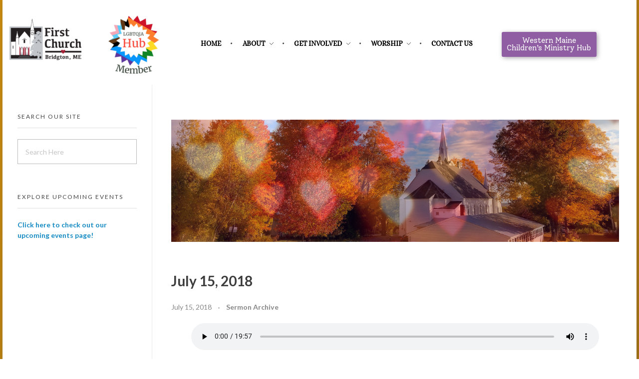

--- FILE ---
content_type: text/html; charset=UTF-8
request_url: https://www.fccbridgton.org/july-15-2018/
body_size: 14907
content:
<!DOCTYPE html>
<!--[if IE 9 ]>   <html class="no-js oldie ie9 ie" lang="en-US" > <![endif]-->
<!--[if (gt IE 9)|!(IE)]><!--> <html class="no-js" lang="en-US" > <!--<![endif]-->
<head>
        <meta charset="UTF-8" >
        <meta http-equiv="X-UA-Compatible" content="IE=edge">
        <!-- devices setting -->
        <meta name="viewport"   content="initial-scale=1,user-scalable=no,width=device-width">

<!-- outputs by wp_head -->
<title>July 15, 2018 &#8211; First Congregational Church</title>
<meta name='robots' content='max-image-preview:large' />
<link rel='dns-prefetch' href='//fonts.googleapis.com' />
<link rel="alternate" type="application/rss+xml" title="First Congregational Church &raquo; Feed" href="https://www.fccbridgton.org/feed/" />
<link rel="alternate" type="application/rss+xml" title="First Congregational Church &raquo; Comments Feed" href="https://www.fccbridgton.org/comments/feed/" />
<link rel="alternate" title="oEmbed (JSON)" type="application/json+oembed" href="https://www.fccbridgton.org/wp-json/oembed/1.0/embed?url=https%3A%2F%2Fwww.fccbridgton.org%2Fjuly-15-2018%2F" />
<link rel="alternate" title="oEmbed (XML)" type="text/xml+oembed" href="https://www.fccbridgton.org/wp-json/oembed/1.0/embed?url=https%3A%2F%2Fwww.fccbridgton.org%2Fjuly-15-2018%2F&#038;format=xml" />
<style id='wp-img-auto-sizes-contain-inline-css'>
img:is([sizes=auto i],[sizes^="auto," i]){contain-intrinsic-size:3000px 1500px}
/*# sourceURL=wp-img-auto-sizes-contain-inline-css */
</style>
<link rel='stylesheet' id='ssp-castos-player-css' href='https://www.fccbridgton.org/wp-content/plugins/seriously-simple-podcasting/assets/css/castos-player.min.css?ver=3.14.1' media='all' />
<link rel='stylesheet' id='ssp-subscribe-buttons-css' href='https://www.fccbridgton.org/wp-content/plugins/seriously-simple-podcasting/assets/css/subscribe-buttons.css?ver=3.14.1' media='all' />
<style id='wp-emoji-styles-inline-css'>

	img.wp-smiley, img.emoji {
		display: inline !important;
		border: none !important;
		box-shadow: none !important;
		height: 1em !important;
		width: 1em !important;
		margin: 0 0.07em !important;
		vertical-align: -0.1em !important;
		background: none !important;
		padding: 0 !important;
	}
/*# sourceURL=wp-emoji-styles-inline-css */
</style>
<link rel='stylesheet' id='wp-block-library-css' href='https://www.fccbridgton.org/wp-includes/css/dist/block-library/style.min.css?ver=6.9' media='all' />
<style id='classic-theme-styles-inline-css'>
/*! This file is auto-generated */
.wp-block-button__link{color:#fff;background-color:#32373c;border-radius:9999px;box-shadow:none;text-decoration:none;padding:calc(.667em + 2px) calc(1.333em + 2px);font-size:1.125em}.wp-block-file__button{background:#32373c;color:#fff;text-decoration:none}
/*# sourceURL=/wp-includes/css/classic-themes.min.css */
</style>
<link rel='stylesheet' id='bicb-carousel-style-css' href='https://www.fccbridgton.org/wp-content/plugins/b-carousel-block/build/view.css?ver=6.9' media='all' />
<link rel='stylesheet' id='bsb-slider-style-css' href='https://www.fccbridgton.org/wp-content/plugins/b-slider/build/view.css?ver=1.1.32' media='all' />
<link rel='stylesheet' id='cb-carousel-style-css' href='https://www.fccbridgton.org/wp-content/plugins/carousel-block/blocks/../build/carousel-legacy/style-index.css?ver=2.0.6' media='all' />
<style id='cb-carousel-v2-style-inline-css'>
.wp-block-cb-carousel-v2{position:relative}.wp-block-cb-carousel-v2[data-cb-pagination=true] .swiper-horizontal{margin-bottom:calc(var(--wp--custom--carousel-block--pagination-bullet-size, 8px)*4)}.wp-block-cb-carousel-v2 .cb-button-next,.wp-block-cb-carousel-v2 .cb-button-prev{color:var(--wp--custom--carousel-block--navigation-color,#000);height:var(--wp--custom--carousel-block--navigation-size,22px);margin-top:calc(0px - var(--wp--custom--carousel-block--navigation-size, 22px)/2);width:calc(var(--wp--custom--carousel-block--navigation-size, 22px)/44*27)}.wp-block-cb-carousel-v2 .cb-button-next:after,.wp-block-cb-carousel-v2 .cb-button-prev:after{font-size:var(--wp--custom--carousel-block--navigation-size,22px)}.wp-block-cb-carousel-v2 .cb-button-next:hover,.wp-block-cb-carousel-v2 .cb-button-prev:hover{color:var(--wp--custom--carousel-block--navigation-hover-color,var(--wp--custom--carousel-block--navigation-color,#000))}.wp-block-cb-carousel-v2 .cb-button-prev,.wp-block-cb-carousel-v2.cb-rtl .cb-button-next{left:calc(var(--wp--custom--carousel-block--navigation-size, 22px)*-1/44*27 - var(--wp--custom--carousel-block--navigation-sides-offset, 10px));right:auto}.wp-block-cb-carousel-v2 .cb-button-next,.wp-block-cb-carousel-v2.cb-rtl .cb-button-prev{left:auto;right:calc(var(--wp--custom--carousel-block--navigation-size, 22px)*-1/44*27 - var(--wp--custom--carousel-block--navigation-sides-offset, 10px))}.wp-block-cb-carousel-v2.cb-rtl .cb-button-next,.wp-block-cb-carousel-v2.cb-rtl .cb-button-prev{transform:scaleX(-1)}.wp-block-cb-carousel-v2 .cb-pagination.swiper-pagination-horizontal{bottom:var(--wp--custom--carousel-block--pagination-bottom,-20px);display:flex;justify-content:center;top:var(--wp--custom--carousel-block--pagination-top,auto)}.wp-block-cb-carousel-v2 .cb-pagination.swiper-pagination-horizontal.swiper-pagination-bullets .cb-pagination-bullet{margin:0 var(--wp--custom--carousel-block--pagination-bullet-horizontal-gap,4px)}.wp-block-cb-carousel-v2 .cb-pagination .cb-pagination-bullet{background:var(--wp--custom--carousel-block--pagination-bullet-color,var(--wp--custom--carousel-block--pagination-bullet-inactive-color,#000));height:var(--wp--custom--carousel-block--pagination-bullet-size,8px);opacity:var(--wp--custom--carousel-block--pagination-bullet-inactive-opacity,var(--wp--custom--carousel-block--pagination-bullet-opacity,.2));width:var(--wp--custom--carousel-block--pagination-bullet-size,8px)}.wp-block-cb-carousel-v2 .cb-pagination .cb-pagination-bullet.swiper-pagination-bullet-active{background:var(--wp--custom--carousel-block--pagination-bullet-active-color,#000);opacity:var(--wp--custom--carousel-block--pagination-bullet-active-opacity,1)}.wp-block-cb-carousel-v2 .cb-pagination .cb-pagination-bullet:not(.swiper-pagination-bullet-active):hover{background:var(--wp--custom--carousel-block--pagination-bullet-hover-color,var(--wp--custom--carousel-block--pagination-bullet-inactive-hover-color,var(--wp--custom--carousel-block--pagination-bullet-active-color,#000)));opacity:var(--wp--custom--carousel-block--pagination-bullet-inactive-hover-opacity,var(--wp--custom--carousel-block--pagination-bullet-inactive-opacity,.2))}.wp-block-cb-carousel-v2.alignfull .cb-button-next,.wp-block-cb-carousel-v2.alignfull .cb-button-prev{color:var(--wp--custom--carousel-block--navigation-alignfull-color,#000)}.wp-block-cb-carousel-v2.alignfull .cb-button-prev,.wp-block-cb-carousel-v2.alignfull.cb-rtl .cb-button-next{left:var(--wp--custom--carousel-block--navigation-sides-offset,10px);right:auto}.wp-block-cb-carousel-v2.alignfull .cb-button-next,.wp-block-cb-carousel-v2.alignfull.cb-rtl .cb-button-prev{left:auto;right:var(--wp--custom--carousel-block--navigation-sides-offset,10px)}.wp-block-cb-carousel-v2 .wp-block-image{margin-bottom:var(--wp--custom--carousel-block--image-margin-bottom,0);margin-top:var(--wp--custom--carousel-block--image-margin-top,0)}.wp-block-cb-carousel-v2 .wp-block-cover{margin-bottom:var(--wp--custom--carousel-block--cover-margin-bottom,0);margin-top:var(--wp--custom--carousel-block--cover-margin-top,0)}.wp-block-cb-carousel-v2 .wp-block-cover.aligncenter,.wp-block-cb-carousel-v2 .wp-block-image.aligncenter{margin-left:auto!important;margin-right:auto!important}

/*# sourceURL=https://www.fccbridgton.org/wp-content/plugins/carousel-block/build/carousel/style-index.css */
</style>
<link rel='stylesheet' id='bsb-style-css' href='https://www.fccbridgton.org/wp-content/plugins/b-slider/assets/css/bootstrap.min.css?ver=2.0.6' media='all' />
<link rel='stylesheet' id='lbb-plyr-style-css' href='https://www.fccbridgton.org/wp-content/plugins/b-slider/assets/css/plyr.min.css?ver=2.0.6' media='all' />
<style id='global-styles-inline-css'>
:root{--wp--preset--aspect-ratio--square: 1;--wp--preset--aspect-ratio--4-3: 4/3;--wp--preset--aspect-ratio--3-4: 3/4;--wp--preset--aspect-ratio--3-2: 3/2;--wp--preset--aspect-ratio--2-3: 2/3;--wp--preset--aspect-ratio--16-9: 16/9;--wp--preset--aspect-ratio--9-16: 9/16;--wp--preset--color--black: #000000;--wp--preset--color--cyan-bluish-gray: #abb8c3;--wp--preset--color--white: #ffffff;--wp--preset--color--pale-pink: #f78da7;--wp--preset--color--vivid-red: #cf2e2e;--wp--preset--color--luminous-vivid-orange: #ff6900;--wp--preset--color--luminous-vivid-amber: #fcb900;--wp--preset--color--light-green-cyan: #7bdcb5;--wp--preset--color--vivid-green-cyan: #00d084;--wp--preset--color--pale-cyan-blue: #8ed1fc;--wp--preset--color--vivid-cyan-blue: #0693e3;--wp--preset--color--vivid-purple: #9b51e0;--wp--preset--gradient--vivid-cyan-blue-to-vivid-purple: linear-gradient(135deg,rgb(6,147,227) 0%,rgb(155,81,224) 100%);--wp--preset--gradient--light-green-cyan-to-vivid-green-cyan: linear-gradient(135deg,rgb(122,220,180) 0%,rgb(0,208,130) 100%);--wp--preset--gradient--luminous-vivid-amber-to-luminous-vivid-orange: linear-gradient(135deg,rgb(252,185,0) 0%,rgb(255,105,0) 100%);--wp--preset--gradient--luminous-vivid-orange-to-vivid-red: linear-gradient(135deg,rgb(255,105,0) 0%,rgb(207,46,46) 100%);--wp--preset--gradient--very-light-gray-to-cyan-bluish-gray: linear-gradient(135deg,rgb(238,238,238) 0%,rgb(169,184,195) 100%);--wp--preset--gradient--cool-to-warm-spectrum: linear-gradient(135deg,rgb(74,234,220) 0%,rgb(151,120,209) 20%,rgb(207,42,186) 40%,rgb(238,44,130) 60%,rgb(251,105,98) 80%,rgb(254,248,76) 100%);--wp--preset--gradient--blush-light-purple: linear-gradient(135deg,rgb(255,206,236) 0%,rgb(152,150,240) 100%);--wp--preset--gradient--blush-bordeaux: linear-gradient(135deg,rgb(254,205,165) 0%,rgb(254,45,45) 50%,rgb(107,0,62) 100%);--wp--preset--gradient--luminous-dusk: linear-gradient(135deg,rgb(255,203,112) 0%,rgb(199,81,192) 50%,rgb(65,88,208) 100%);--wp--preset--gradient--pale-ocean: linear-gradient(135deg,rgb(255,245,203) 0%,rgb(182,227,212) 50%,rgb(51,167,181) 100%);--wp--preset--gradient--electric-grass: linear-gradient(135deg,rgb(202,248,128) 0%,rgb(113,206,126) 100%);--wp--preset--gradient--midnight: linear-gradient(135deg,rgb(2,3,129) 0%,rgb(40,116,252) 100%);--wp--preset--font-size--small: 13px;--wp--preset--font-size--medium: 20px;--wp--preset--font-size--large: 36px;--wp--preset--font-size--x-large: 42px;--wp--preset--spacing--20: 0.44rem;--wp--preset--spacing--30: 0.67rem;--wp--preset--spacing--40: 1rem;--wp--preset--spacing--50: 1.5rem;--wp--preset--spacing--60: 2.25rem;--wp--preset--spacing--70: 3.38rem;--wp--preset--spacing--80: 5.06rem;--wp--preset--shadow--natural: 6px 6px 9px rgba(0, 0, 0, 0.2);--wp--preset--shadow--deep: 12px 12px 50px rgba(0, 0, 0, 0.4);--wp--preset--shadow--sharp: 6px 6px 0px rgba(0, 0, 0, 0.2);--wp--preset--shadow--outlined: 6px 6px 0px -3px rgb(255, 255, 255), 6px 6px rgb(0, 0, 0);--wp--preset--shadow--crisp: 6px 6px 0px rgb(0, 0, 0);}:where(.is-layout-flex){gap: 0.5em;}:where(.is-layout-grid){gap: 0.5em;}body .is-layout-flex{display: flex;}.is-layout-flex{flex-wrap: wrap;align-items: center;}.is-layout-flex > :is(*, div){margin: 0;}body .is-layout-grid{display: grid;}.is-layout-grid > :is(*, div){margin: 0;}:where(.wp-block-columns.is-layout-flex){gap: 2em;}:where(.wp-block-columns.is-layout-grid){gap: 2em;}:where(.wp-block-post-template.is-layout-flex){gap: 1.25em;}:where(.wp-block-post-template.is-layout-grid){gap: 1.25em;}.has-black-color{color: var(--wp--preset--color--black) !important;}.has-cyan-bluish-gray-color{color: var(--wp--preset--color--cyan-bluish-gray) !important;}.has-white-color{color: var(--wp--preset--color--white) !important;}.has-pale-pink-color{color: var(--wp--preset--color--pale-pink) !important;}.has-vivid-red-color{color: var(--wp--preset--color--vivid-red) !important;}.has-luminous-vivid-orange-color{color: var(--wp--preset--color--luminous-vivid-orange) !important;}.has-luminous-vivid-amber-color{color: var(--wp--preset--color--luminous-vivid-amber) !important;}.has-light-green-cyan-color{color: var(--wp--preset--color--light-green-cyan) !important;}.has-vivid-green-cyan-color{color: var(--wp--preset--color--vivid-green-cyan) !important;}.has-pale-cyan-blue-color{color: var(--wp--preset--color--pale-cyan-blue) !important;}.has-vivid-cyan-blue-color{color: var(--wp--preset--color--vivid-cyan-blue) !important;}.has-vivid-purple-color{color: var(--wp--preset--color--vivid-purple) !important;}.has-black-background-color{background-color: var(--wp--preset--color--black) !important;}.has-cyan-bluish-gray-background-color{background-color: var(--wp--preset--color--cyan-bluish-gray) !important;}.has-white-background-color{background-color: var(--wp--preset--color--white) !important;}.has-pale-pink-background-color{background-color: var(--wp--preset--color--pale-pink) !important;}.has-vivid-red-background-color{background-color: var(--wp--preset--color--vivid-red) !important;}.has-luminous-vivid-orange-background-color{background-color: var(--wp--preset--color--luminous-vivid-orange) !important;}.has-luminous-vivid-amber-background-color{background-color: var(--wp--preset--color--luminous-vivid-amber) !important;}.has-light-green-cyan-background-color{background-color: var(--wp--preset--color--light-green-cyan) !important;}.has-vivid-green-cyan-background-color{background-color: var(--wp--preset--color--vivid-green-cyan) !important;}.has-pale-cyan-blue-background-color{background-color: var(--wp--preset--color--pale-cyan-blue) !important;}.has-vivid-cyan-blue-background-color{background-color: var(--wp--preset--color--vivid-cyan-blue) !important;}.has-vivid-purple-background-color{background-color: var(--wp--preset--color--vivid-purple) !important;}.has-black-border-color{border-color: var(--wp--preset--color--black) !important;}.has-cyan-bluish-gray-border-color{border-color: var(--wp--preset--color--cyan-bluish-gray) !important;}.has-white-border-color{border-color: var(--wp--preset--color--white) !important;}.has-pale-pink-border-color{border-color: var(--wp--preset--color--pale-pink) !important;}.has-vivid-red-border-color{border-color: var(--wp--preset--color--vivid-red) !important;}.has-luminous-vivid-orange-border-color{border-color: var(--wp--preset--color--luminous-vivid-orange) !important;}.has-luminous-vivid-amber-border-color{border-color: var(--wp--preset--color--luminous-vivid-amber) !important;}.has-light-green-cyan-border-color{border-color: var(--wp--preset--color--light-green-cyan) !important;}.has-vivid-green-cyan-border-color{border-color: var(--wp--preset--color--vivid-green-cyan) !important;}.has-pale-cyan-blue-border-color{border-color: var(--wp--preset--color--pale-cyan-blue) !important;}.has-vivid-cyan-blue-border-color{border-color: var(--wp--preset--color--vivid-cyan-blue) !important;}.has-vivid-purple-border-color{border-color: var(--wp--preset--color--vivid-purple) !important;}.has-vivid-cyan-blue-to-vivid-purple-gradient-background{background: var(--wp--preset--gradient--vivid-cyan-blue-to-vivid-purple) !important;}.has-light-green-cyan-to-vivid-green-cyan-gradient-background{background: var(--wp--preset--gradient--light-green-cyan-to-vivid-green-cyan) !important;}.has-luminous-vivid-amber-to-luminous-vivid-orange-gradient-background{background: var(--wp--preset--gradient--luminous-vivid-amber-to-luminous-vivid-orange) !important;}.has-luminous-vivid-orange-to-vivid-red-gradient-background{background: var(--wp--preset--gradient--luminous-vivid-orange-to-vivid-red) !important;}.has-very-light-gray-to-cyan-bluish-gray-gradient-background{background: var(--wp--preset--gradient--very-light-gray-to-cyan-bluish-gray) !important;}.has-cool-to-warm-spectrum-gradient-background{background: var(--wp--preset--gradient--cool-to-warm-spectrum) !important;}.has-blush-light-purple-gradient-background{background: var(--wp--preset--gradient--blush-light-purple) !important;}.has-blush-bordeaux-gradient-background{background: var(--wp--preset--gradient--blush-bordeaux) !important;}.has-luminous-dusk-gradient-background{background: var(--wp--preset--gradient--luminous-dusk) !important;}.has-pale-ocean-gradient-background{background: var(--wp--preset--gradient--pale-ocean) !important;}.has-electric-grass-gradient-background{background: var(--wp--preset--gradient--electric-grass) !important;}.has-midnight-gradient-background{background: var(--wp--preset--gradient--midnight) !important;}.has-small-font-size{font-size: var(--wp--preset--font-size--small) !important;}.has-medium-font-size{font-size: var(--wp--preset--font-size--medium) !important;}.has-large-font-size{font-size: var(--wp--preset--font-size--large) !important;}.has-x-large-font-size{font-size: var(--wp--preset--font-size--x-large) !important;}
:where(.wp-block-post-template.is-layout-flex){gap: 1.25em;}:where(.wp-block-post-template.is-layout-grid){gap: 1.25em;}
:where(.wp-block-term-template.is-layout-flex){gap: 1.25em;}:where(.wp-block-term-template.is-layout-grid){gap: 1.25em;}
:where(.wp-block-columns.is-layout-flex){gap: 2em;}:where(.wp-block-columns.is-layout-grid){gap: 2em;}
:root :where(.wp-block-pullquote){font-size: 1.5em;line-height: 1.6;}
/*# sourceURL=global-styles-inline-css */
</style>
<link rel='stylesheet' id='auxin-base-css' href='https://www.fccbridgton.org/wp-content/themes/phlox/css/base.css?ver=2.17.11' media='all' />
<link rel='stylesheet' id='auxin-front-icon-css' href='https://www.fccbridgton.org/wp-content/themes/phlox/css/auxin-icon.css?ver=2.17.11' media='all' />
<link rel='stylesheet' id='auxin-main-css' href='https://www.fccbridgton.org/wp-content/themes/phlox/css/main.css?ver=2.17.11' media='all' />
<link rel='stylesheet' id='auxin-fonts-google-css' href='//fonts.googleapis.com/css?family=Lato%3A100%2C100italic%2C300%2C300italic%2Cregular%2Citalic%2C700%2C700italic%2C900%2C900italic%7CAlice%3Aregular&#038;ver=6.7' media='all' />
<link rel='stylesheet' id='auxin-custom-css' href='https://www.fccbridgton.org/wp-content/uploads/phlox/custom.css?ver=6.7' media='all' />
<link rel='stylesheet' id='auxin-elementor-base-css' href='https://www.fccbridgton.org/wp-content/themes/phlox/css/other/elementor.css?ver=2.17.11' media='all' />
<link rel='stylesheet' id='elementor-frontend-css' href='https://www.fccbridgton.org/wp-content/plugins/elementor/assets/css/frontend.min.css?ver=3.34.0' media='all' />
<link rel='stylesheet' id='elementor-post-5469-css' href='https://www.fccbridgton.org/wp-content/uploads/elementor/css/post-5469.css?ver=1767712083' media='all' />
<link rel='stylesheet' id='widget-image-css' href='https://www.fccbridgton.org/wp-content/plugins/elementor/assets/css/widget-image.min.css?ver=3.34.0' media='all' />
<link rel='stylesheet' id='elementor-post-5501-css' href='https://www.fccbridgton.org/wp-content/uploads/elementor/css/post-5501.css?ver=1768576292' media='all' />
<link rel='stylesheet' id='elementor-gf-local-solway-css' href='https://www.fccbridgton.org/wp-content/uploads/elementor/google-fonts/css/solway.css?ver=1749058018' media='all' />
<link rel='stylesheet' id='elementor-gf-local-alice-css' href='https://www.fccbridgton.org/wp-content/uploads/elementor/google-fonts/css/alice.css?ver=1745322027' media='all' />
<link rel='stylesheet' id='elementor-icons-shared-0-css' href='https://www.fccbridgton.org/wp-content/plugins/elementor/assets/lib/font-awesome/css/fontawesome.min.css?ver=5.15.3' media='all' />
<link rel='stylesheet' id='elementor-icons-fa-brands-css' href='https://www.fccbridgton.org/wp-content/plugins/elementor/assets/lib/font-awesome/css/brands.min.css?ver=5.15.3' media='all' />
<script src="https://www.fccbridgton.org/wp-includes/js/jquery/jquery.min.js?ver=3.7.1" id="jquery-core-js"></script>
<script src="https://www.fccbridgton.org/wp-includes/js/jquery/jquery-migrate.min.js?ver=3.4.1" id="jquery-migrate-js"></script>
<script id="auxin-modernizr-js-extra">
var auxin = {"ajax_url":"https://www.fccbridgton.org/wp-admin/admin-ajax.php","is_rtl":"","is_reponsive":"1","is_framed":"","frame_width":"20","wpml_lang":"en","uploadbaseurl":"https://www.fccbridgton.org/wp-content/uploads","nonce":"8a52a17408"};
//# sourceURL=auxin-modernizr-js-extra
</script>
<script id="auxin-modernizr-js-before">
/* < ![CDATA[ */
function auxinNS(n){for(var e=n.split("."),a=window,i="",r=e.length,t=0;r>t;t++)"window"!=e[t]&&(i=e[t],a[i]=a[i]||{},a=a[i]);return a;}
/* ]]> */
//# sourceURL=auxin-modernizr-js-before
</script>
<script src="https://www.fccbridgton.org/wp-content/themes/phlox/js/solo/modernizr-custom.min.js?ver=2.17.11" id="auxin-modernizr-js"></script>
<link rel="https://api.w.org/" href="https://www.fccbridgton.org/wp-json/" /><link rel="alternate" title="JSON" type="application/json" href="https://www.fccbridgton.org/wp-json/wp/v2/posts/5957" /><link rel="EditURI" type="application/rsd+xml" title="RSD" href="https://www.fccbridgton.org/xmlrpc.php?rsd" />
<meta name="generator" content="WordPress 6.9" />
<meta name="generator" content="Seriously Simple Podcasting 3.14.1" />
<link rel="canonical" href="https://www.fccbridgton.org/july-15-2018/" />
<link rel='shortlink' href='https://www.fccbridgton.org/?p=5957' />
    <meta name="title"       content="July 15, 2018" />
    <meta name="description" content="" />
        <link rel="image_src"    href="https://www.fccbridgton.org/wp-content/uploads/2021/02/2-90x90.png" />
    
<link rel="alternate" type="application/rss+xml" title="Podcast RSS feed" href="https://www.fccbridgton.org/feed/podcast" />

<!-- Chrome, Firefox OS and Opera -->
<meta name="theme-color" content="#1bb0ce" />
<!-- Windows Phone -->
<meta name="msapplication-navbutton-color" content="#1bb0ce" />
<!-- iOS Safari -->
<meta name="apple-mobile-web-app-capable" content="yes">
<meta name="apple-mobile-web-app-status-bar-style" content="black-translucent">

<meta name="generator" content="Elementor 3.34.0; features: additional_custom_breakpoints; settings: css_print_method-external, google_font-enabled, font_display-auto">
			<style>
				.e-con.e-parent:nth-of-type(n+4):not(.e-lazyloaded):not(.e-no-lazyload),
				.e-con.e-parent:nth-of-type(n+4):not(.e-lazyloaded):not(.e-no-lazyload) * {
					background-image: none !important;
				}
				@media screen and (max-height: 1024px) {
					.e-con.e-parent:nth-of-type(n+3):not(.e-lazyloaded):not(.e-no-lazyload),
					.e-con.e-parent:nth-of-type(n+3):not(.e-lazyloaded):not(.e-no-lazyload) * {
						background-image: none !important;
					}
				}
				@media screen and (max-height: 640px) {
					.e-con.e-parent:nth-of-type(n+2):not(.e-lazyloaded):not(.e-no-lazyload),
					.e-con.e-parent:nth-of-type(n+2):not(.e-lazyloaded):not(.e-no-lazyload) * {
						background-image: none !important;
					}
				}
			</style>
			<link rel="icon" href="https://www.fccbridgton.org/wp-content/uploads/2018/10/cropped-Transparent_ChurchLogo-55x55.png" sizes="32x32" />
<link rel="icon" href="https://www.fccbridgton.org/wp-content/uploads/2018/10/cropped-Transparent_ChurchLogo-300x300.png" sizes="192x192" />
<link rel="apple-touch-icon" href="https://www.fccbridgton.org/wp-content/uploads/2018/10/cropped-Transparent_ChurchLogo-180x180.png" />
<meta name="msapplication-TileImage" content="https://www.fccbridgton.org/wp-content/uploads/2018/10/cropped-Transparent_ChurchLogo-300x300.png" />
<!-- end wp_head -->
</head>


<body class="wp-singular post-template-default single single-post postid-5957 single-format-standard wp-custom-logo wp-theme-phlox elementor-default elementor-kit-5464 phlox aux-dom-unready aux-boxed aux-resp aux-hd aux-top-sticky  aux-page-animation-off _auxels"  data-framed="">


<div id="inner-body">

    <header class="aux-elementor-header" id="site-elementor-header" itemscope="itemscope" itemtype="https://schema.org/WPHeader" data-sticky-height="80"  >
        <div class="aux-wrapper">
            <div class="aux-header aux-header-elements-wrapper">
            		<div data-elementor-type="header" data-elementor-id="5469" class="elementor elementor-5469">
						<section class="elementor-section elementor-top-section elementor-element elementor-element-4af8cbd elementor-section-boxed elementor-section-height-default elementor-section-height-default" data-id="4af8cbd" data-element_type="section" data-settings="{&quot;background_background&quot;:&quot;classic&quot;}">
						<div class="elementor-container elementor-column-gap-default">
					<div class="aux-parallax-section elementor-column elementor-col-25 elementor-top-column elementor-element elementor-element-75cf454" data-id="75cf454" data-element_type="column">
			<div class="elementor-widget-wrap elementor-element-populated">
						<div class="elementor-element elementor-element-6450759 elementor-widget elementor-widget-image" data-id="6450759" data-element_type="widget" data-widget_type="image.default">
				<div class="elementor-widget-container">
																<a href="https://www.fccbridgton.org/">
							<img width="150" height="150" src="https://www.fccbridgton.org/wp-content/uploads/2024/10/site-identity-logo-150x150.png" class="attachment-thumbnail size-thumbnail wp-image-9827" alt="" srcset="https://www.fccbridgton.org/wp-content/uploads/2024/10/site-identity-logo-e1728667206327.png 150w, https://www.fccbridgton.org/wp-content/uploads/2024/10/site-identity-logo-300x300.png 300w" sizes="(max-width: 150px) 100vw, 150px" />								</a>
															</div>
				</div>
					</div>
		</div>
				<div class="aux-parallax-section elementor-column elementor-col-25 elementor-top-column elementor-element elementor-element-1fe07e3" data-id="1fe07e3" data-element_type="column">
			<div class="elementor-widget-wrap elementor-element-populated">
						<div class="elementor-element elementor-element-9552a81 elementor-widget elementor-widget-image" data-id="9552a81" data-element_type="widget" data-widget_type="image.default">
				<div class="elementor-widget-container">
																<a href="https://www.lgbtqiahub.com/maine/bridgton/religious-organizations/first-congregational-church-ucc-of-bridgton?from=badge" target="_blank" class="custom-link no-lightbox" title="LGBTQIA Hub Member" onclick="event.stopPropagation()">
							<img width="150" height="150" src="https://www.fccbridgton.org/wp-content/uploads/2021/02/LGBTQIA-Hub-Member-Badge-250x250-1-150x150.png" class="attachment-thumbnail size-thumbnail wp-image-10508" alt="" srcset="https://www.fccbridgton.org/wp-content/uploads/2021/02/LGBTQIA-Hub-Member-Badge-250x250-1-150x150.png 150w, https://www.fccbridgton.org/wp-content/uploads/2021/02/elementor/thumbs/LGBTQIA-Hub-Member-Badge-250x250-1-r1sahfzbigyqdcwtwkk64xorevdq1mfokunxwditwo.png 100w, https://www.fccbridgton.org/wp-content/uploads/2021/02/LGBTQIA-Hub-Member-Badge-250x250-1.png 250w" sizes="(max-width: 150px) 100vw, 150px" />								</a>
															</div>
				</div>
					</div>
		</div>
				<div class="aux-parallax-section elementor-column elementor-col-25 elementor-top-column elementor-element elementor-element-36ef206" data-id="36ef206" data-element_type="column">
			<div class="elementor-widget-wrap elementor-element-populated">
						<div class="elementor-element elementor-element-16b38c6 elementor-widget__width-initial elementor-widget elementor-widget-aux_menu_box" data-id="16b38c6" data-element_type="widget" data-widget_type="aux_menu_box.default">
				<div class="elementor-widget-container">
					<div class="aux-elementor-header-menu aux-nav-menu-element aux-nav-menu-element-16b38c6"><div class="aux-burger-box" data-target-panel="toggle-bar" data-target-content=".elementor-element-16b38c6 .aux-master-menu"><div class="aux-burger aux-lite-small"><span class="mid-line"></span></div></div><!-- start master menu -->
<nav id="master-menu-elementor-16b38c6" class="menu-header-menu-container">

	<ul id="menu-header-menu" class="aux-master-menu aux-no-js aux-skin-classic aux-with-indicator aux-with-splitter aux-horizontal" data-type="horizontal"  data-switch-type="toggle" data-switch-parent=".elementor-element-16b38c6 .aux-toggle-menu-bar" data-switch-width="768"  >
		<!-- start single menu -->
		<li id="menu-item-903" class="menu-item menu-item-type-custom menu-item-object-custom menu-item-home menu-item-903 aux-menu-depth-0 aux-menu-root-1 aux-menu-item">
			<a title="Home page" href="https://www.fccbridgton.org" class="aux-item-content">
				<span class="aux-menu-label">Home</span>
			</a>
		</li>
		<!-- end single menu -->

		<!-- start submenu -->
		<li id="menu-item-1827" class="menu-item menu-item-type-post_type menu-item-object-page menu-item-has-children menu-item-1827 aux-menu-depth-0 aux-menu-root-2 aux-menu-item">
			<a title="Learn about First Church" href="https://www.fccbridgton.org/about-first-congregational-church-ucc-bridgton-maine/" class="aux-item-content">
				<span class="aux-menu-label">About</span>
			</a>

		<ul class="sub-menu aux-submenu">
			<li id="menu-item-3655" class="menu-item menu-item-type-post_type menu-item-object-page menu-item-3655 aux-menu-depth-1 aux-menu-item">
				<a title="Learn about First Church" href="https://www.fccbridgton.org/about-first-congregational-church-ucc-bridgton-maine/" class="aux-item-content">
					<span class="aux-menu-label">About First Church</span>
				</a>
			</li>
			<li id="menu-item-11712" class="menu-item menu-item-type-post_type menu-item-object-page menu-item-11712 aux-menu-depth-1 aux-menu-item">
				<a href="https://www.fccbridgton.org/what-to-expect-facility-grounds-and-accessibility/" class="aux-item-content">
					<span class="aux-menu-label">What to expect: facility, grounds, and accessibility</span>
				</a>
			</li>
			<li id="menu-item-3687" class="menu-item menu-item-type-post_type menu-item-object-page menu-item-3687 aux-menu-depth-1 aux-menu-item">
				<a title="First Church&#8217;s Children and Youth Ministries" href="https://www.fccbridgton.org/children-youth-and-families-at-first-church/" class="aux-item-content">
					<span class="aux-menu-label">Children, Youth, and Families at First Church</span>
				</a>
			</li>
			<li id="menu-item-910" class="menu-item menu-item-type-post_type menu-item-object-page menu-item-910 aux-menu-depth-1 aux-menu-item">
				<a title="Meet the staff at First Church" href="https://www.fccbridgton.org/staff/" class="aux-item-content">
					<span class="aux-menu-label">Staff</span>
				</a>
			</li>
			<li id="menu-item-11374" class="menu-item menu-item-type-post_type menu-item-object-page menu-item-11374 aux-menu-depth-1 aux-menu-item">
				<a href="https://www.fccbridgton.org/lake-region-woodbank/" class="aux-item-content">
					<span class="aux-menu-label">Lake Region Wood Bank</span>
				</a>
			</li>
		</ul>
		</li>
		<!-- end submenu -->

		<!-- start submenu -->
		<li id="menu-item-5187" class="menu-item menu-item-type-post_type menu-item-object-page menu-item-has-children menu-item-5187 aux-menu-depth-0 aux-menu-root-3 aux-menu-item">
			<a href="https://www.fccbridgton.org/upcoming-events/" class="aux-item-content">
				<span class="aux-menu-label">Get Involved</span>
			</a>

		<ul class="sub-menu aux-submenu">
			<li id="menu-item-4225" class="menu-item menu-item-type-post_type menu-item-object-page menu-item-4225 aux-menu-depth-1 aux-menu-item">
				<a href="https://www.fccbridgton.org/upcoming-events/" class="aux-item-content">
					<span class="aux-menu-label">Upcoming Events &#038; Invitations</span>
				</a>
			</li>
			<li id="menu-item-10292" class="menu-item menu-item-type-post_type menu-item-object-page menu-item-10292 aux-menu-depth-1 aux-menu-item">
				<a href="https://www.fccbridgton.org/missions/" class="aux-item-content">
					<span class="aux-menu-label">Missions</span>
				</a>
			</li>
			<li id="menu-item-3582" class="menu-item menu-item-type-post_type menu-item-object-page menu-item-3582 aux-menu-depth-1 aux-menu-item">
				<a title="Make your pledge online!" href="https://www.fccbridgton.org/online-giving/" class="aux-item-content">
					<span class="aux-menu-label">Online Giving</span>
				</a>
			</li>
			<li id="menu-item-4673" class="menu-item menu-item-type-post_type menu-item-object-page menu-item-4673 aux-menu-depth-1 aux-menu-item">
				<a href="https://www.fccbridgton.org/yard-sale/" class="aux-item-content">
					<span class="aux-menu-label">First Church Yard Sale</span>
				</a>
			</li>
		</ul>
		</li>
		<!-- end submenu -->

		<!-- start submenu -->
		<li id="menu-item-10251" class="menu-item menu-item-type-post_type menu-item-object-page menu-item-has-children menu-item-10251 aux-menu-depth-0 aux-menu-root-4 aux-menu-item">
			<a href="https://www.fccbridgton.org/inspired-celebrations-worship-and-wonder/" class="aux-item-content">
				<span class="aux-menu-label">Worship</span>
			</a>

		<ul class="sub-menu aux-submenu">
			<li id="menu-item-3688" class="menu-item menu-item-type-post_type menu-item-object-page menu-item-3688 aux-menu-depth-1 aux-menu-item">
				<a title="Inspired Celebrations at First Church" href="https://www.fccbridgton.org/inspired-celebrations-worship-and-wonder/" class="aux-item-content">
					<span class="aux-menu-label">Worship &#038; Wonder: What to Expect</span>
				</a>
			</li>
			<li id="menu-item-1847" class="menu-item menu-item-type-post_type menu-item-object-page menu-item-1847 aux-menu-depth-1 aux-menu-item">
				<a title="View worship times and directions" href="https://www.fccbridgton.org/sunday-worship/" class="aux-item-content">
					<span class="aux-menu-label">Worship Times &#038; Directions</span>
				</a>
			</li>
			<li id="menu-item-10149" class="menu-item menu-item-type-post_type menu-item-object-page menu-item-10149 aux-menu-depth-1 aux-menu-item">
				<a href="https://www.fccbridgton.org/online-worship/" class="aux-item-content">
					<span class="aux-menu-label">Online Worship</span>
				</a>
			</li>
			<li id="menu-item-5467" class="menu-item menu-item-type-taxonomy menu-item-object-category current-post-ancestor current-menu-parent current-post-parent menu-item-5467 aux-menu-depth-1 aux-menu-item">
				<a href="https://www.fccbridgton.org/category/sermons/" class="aux-item-content">
					<span class="aux-menu-label">Service Archive</span>
				</a>
			</li>
		</ul>
		</li>
		<!-- end submenu -->
		<!-- start single menu -->
		<li id="menu-item-3725" class="menu-item menu-item-type-post_type menu-item-object-page menu-item-3725 aux-menu-depth-0 aux-menu-root-5 aux-menu-item">
			<a title="Contact First Church" href="https://www.fccbridgton.org/contact-us2/" class="aux-item-content">
				<span class="aux-menu-label">Contact Us</span>
			</a>
		</li>
		<!-- end single menu -->
	</ul>

</nav>
<!-- end master menu -->
<div class="aux-toggle-menu-bar"></div></div><style>@media only screen and (min-width: 769px) { .elementor-element-16b38c6 .aux-burger-box { display: none } }</style>				</div>
				</div>
					</div>
		</div>
				<div class="aux-parallax-section elementor-column elementor-col-25 elementor-top-column elementor-element elementor-element-fa82dfc" data-id="fa82dfc" data-element_type="column">
			<div class="elementor-widget-wrap elementor-element-populated">
						<div class="elementor-element elementor-element-1314a68 elementor-align-right elementor-widget__width-initial elementor-widget elementor-widget-button" data-id="1314a68" data-element_type="widget" data-widget_type="button.default">
				<div class="elementor-widget-container">
									<div class="elementor-button-wrapper">
					<a class="elementor-button elementor-button-link elementor-size-sm" href="https://wmcmh.org/" target="_blank">
						<span class="elementor-button-content-wrapper">
									<span class="elementor-button-text">Western Maine Children’s Ministry Hub</span>
					</span>
					</a>
				</div>
								</div>
				</div>
					</div>
		</div>
					</div>
		</section>
				</div>
		            </div><!-- end of header-elements -->
        </div><!-- end of wrapper -->
    </header><!-- end header -->

    <main id="main" class="aux-main aux-territory  aux-single aux-boxed-container aux-content-top-margin left-sidebar aux-has-sidebar aux-sidebar-style-border aux-user-entry" >
        <div class="aux-wrapper">
            <div class="aux-container aux-fold">

                <div id="primary" class="aux-primary" >
                    <div class="content" role="main"  >

                                                            <article class="aux-simple-context post-5957 post type-post status-publish format-standard has-post-thumbnail hentry category-sermons tag-rev-emily-c-goodnow" >

                                                                                        <div class="entry-media">
                                                <div class="aux-media-frame aux-media-image aux-image-mask"><a href="https://www.fccbridgton.org/july-15-2018/"><img width="1200" height="328" src="https://www.fccbridgton.org/wp-content/uploads/2021/02/2.png" class="aux-attachment aux-featured-image attachment-1200x328 aux-attachment-id-5299" alt="featured image sermons_2" data-ratio="3.66" data-original-w="1200" /></a></div>                                            </div>
                                                                                        <div class="entry-main">

                                                <header class="entry-header">
                                                <h1 class="entry-title">July 15, 2018</h1>                                                    <div class="entry-format">
                                                        <div class="post-format"> </div>
                                                    </div>
                                                </header>

                                                                                                <div class="entry-info">
                                                                                                        <div class="entry-date"><time datetime="2018-07-15T15:09:00-04:00" >July 15, 2018</time></div>
                                                                                                        <div class="entry-tax">
                                                                                                                <a href="https://www.fccbridgton.org/category/sermons/" title="View all posts in Sermon Archive" rel="category" >Sermon Archive</a>                                                    </div>
                                                                                                    </div>
                                                
                                                <div class="entry-content">
                                                    
<figure class="wp-block-audio"><audio controls src="https://www.fccbridgton.org/wp-content/uploads/2018/07/Dinner-Tables.m4a"></audio></figure>
<div class="clear"></div>                                                </div>

                                                                                                <footer class="entry-meta">
                                                                                                                                                        <div class="entry-tax">
                                                            <span>Tags: </span><a href="https://www.fccbridgton.org/tag/rev-emily-c-goodnow/" rel="tag">Rev. Emily C. Goodnow</a>                                                        </div>
                                                                                                        <div class="aux-single-post-share">
                                                             <div class="aux-tooltip-socials aux-tooltip-dark aux-socials aux-icon-left aux-medium aux-tooltip-social-no-text"  >
                                                                 <span class="aux-icon auxicon-share" ></span>
                                                             </div>
                                                         </div>
                                                    
                                                </footer>
                                                                                            </div>


                                            
    <nav class="aux-next-prev-posts nav-skin-minimal">

                <section class="np-prev-section"   >
            <a href="https://www.fccbridgton.org/july-8-2018/">
                <div class="np-arrow">
                                        <div class="aux-arrow-nav aux-hover-slide aux-round aux-outline aux-medium">
                        <span class="aux-overlay"></span>
                        <span class="aux-svg-arrow aux-medium-left"></span>
                        <span class="aux-hover-arrow aux-svg-arrow aux-medium-left aux-white"></span>
                    </div>
                                    </div>
                <p class="np-nav-text">Previous Post</p>
                                <h4 class="np-title">July 8, 2018</h4>
                            </a>
        </section>
        
        
                <section class="np-next-section"  >
            <a href="https://www.fccbridgton.org/july-22-2018/">
                <div class="np-arrow">
                                        <div class="aux-arrow-nav aux-hover-slide aux-round aux-outline aux-medium">
                        <span class="aux-overlay"></span>
                        <span class="aux-svg-arrow aux-medium-right"></span>
                        <span class="aux-hover-arrow aux-svg-arrow aux-medium-right aux-white"></span>
                    </div>
                                    </div>
                <p class="np-nav-text">Next Post</p>
                                <h4 class="np-title">July 22, 2018</h4>
                            </a>
        </section>
        
    </nav>


                                            
                                       </article>


<!-- You can start editing here. -->


        <!-- If comments are closed. -->
    <p class="nocomments">Comments are closed.</p>

    



                    </div><!-- end content -->
                </div><!-- end primary -->


                
            <aside class="aux-sidebar aux-sidebar-primary">
                <div class="sidebar-inner">
                    <div class="sidebar-content">
<div class="aux-widget-area"><section id="search-6" class="aux-open widget-container widget_search"><h3 class="widget-title">Search our site</h3>  <form method="get" id="searchform" class="searchform" action="https://www.fccbridgton.org/">
    <input type="text" class="field" name="s" id="s" placeholder="Search Here" value="" />
    <input type="submit" class="submit" name="submit" id="searchsubmit" value="Search" />
  </form>
</section><section id="custom_html-8" class="widget_text  aux-open widget-container widget_custom_html"><h3 class="widget-title">Explore upcoming events</h3><div class="textwidget custom-html-widget"><a href="https://www.fccbridgton.org/upcoming-events/">Click here to check out our upcoming events page!</a></div></section></div>                    </div><!-- end sidebar-content -->
                </div><!-- end sidebar-inner -->
            </aside><!-- end primary siderbar -->


            </div><!-- end container -->
        </div><!-- end wrapper -->
    </main><!-- end main -->

    <footer class="aux-elementor-footer" itemscope="itemscope" itemtype="https://schema.org/WPFooter" role="contentinfo"  >
        <div class="aux-wrapper">
        		<div data-elementor-type="footer" data-elementor-id="5501" class="elementor elementor-5501">
						<section class="elementor-section elementor-top-section elementor-element elementor-element-78e680d elementor-section-content-middle elementor-section-boxed elementor-section-height-default elementor-section-height-default" data-id="78e680d" data-element_type="section" data-settings="{&quot;background_background&quot;:&quot;gradient&quot;}">
						<div class="elementor-container elementor-column-gap-no">
					<div class="aux-parallax-section elementor-column elementor-col-33 elementor-top-column elementor-element elementor-element-ca77ab7 elementor-hidden-tablet elementor-hidden-phone" data-id="ca77ab7" data-element_type="column">
			<div class="elementor-widget-wrap elementor-element-populated">
						<div class="elementor-element elementor-element-511fb00 elementor-widget elementor-widget-aux_menu_box" data-id="511fb00" data-element_type="widget" data-widget_type="aux_menu_box.default">
				<div class="elementor-widget-container">
					<div class="aux-elementor-header-menu aux-nav-menu-element aux-nav-menu-element-511fb00"><div class="aux-burger-box" data-target-panel="overlay" data-target-content=".elementor-element-511fb00 .aux-master-menu"><div class="aux-burger aux-lite-small"><span class="mid-line"></span></div></div><!-- start master menu -->
<nav id="master-menu-elementor-511fb00" class="menu-footer-menu-container">

	<ul id="menu-footer-menu" class="aux-master-menu aux-no-js aux-skin-classic aux-with-indicator aux-vertical" data-type="vertical"  data-switch-type="toggle" data-switch-parent=".elementor-element-511fb00 .aux-fs-popup .aux-fs-menu" data-switch-width="1"  >
		<!-- start single menu -->
		<li id="menu-item-901" class="menu-item menu-item-type-custom menu-item-object-custom menu-item-home menu-item-901 aux-menu-depth-0 aux-menu-root-1 aux-menu-item">
			<a href="https://www.fccbridgton.org/" class="aux-item-content">
				<span class="aux-menu-label">Home</span>
			</a>
		</li>
		<!-- end single menu -->
		<!-- start single menu -->
		<li id="menu-item-9804" class="menu-item menu-item-type-post_type menu-item-object-page menu-item-9804 aux-menu-depth-0 aux-menu-root-2 aux-menu-item">
			<a href="https://www.fccbridgton.org/about-first-congregational-church-ucc-bridgton-maine/" class="aux-item-content">
				<span class="aux-menu-label">About First Church</span>
			</a>
		</li>
		<!-- end single menu -->
		<!-- start single menu -->
		<li id="menu-item-9802" class="menu-item menu-item-type-post_type menu-item-object-page menu-item-9802 aux-menu-depth-0 aux-menu-root-3 aux-menu-item">
			<a href="https://www.fccbridgton.org/sunday-worship/" class="aux-item-content">
				<span class="aux-menu-label">Worship Times &#038; Directions</span>
			</a>
		</li>
		<!-- end single menu -->
		<!-- start single menu -->
		<li id="menu-item-9803" class="menu-item menu-item-type-post_type menu-item-object-page menu-item-9803 aux-menu-depth-0 aux-menu-root-4 aux-menu-item">
			<a href="https://www.fccbridgton.org/children-youth-and-families-at-first-church/" class="aux-item-content">
				<span class="aux-menu-label">Children, Youth, and Families at First Church</span>
			</a>
		</li>
		<!-- end single menu -->
		<!-- start single menu -->
		<li id="menu-item-5508" class="menu-item menu-item-type-post_type menu-item-object-page menu-item-5508 aux-menu-depth-0 aux-menu-root-5 aux-menu-item">
			<a href="https://www.fccbridgton.org/?page_id=183" class="aux-item-content">
				<span class="aux-menu-label">Service Archive</span>
			</a>
		</li>
		<!-- end single menu -->
		<!-- start single menu -->
		<li id="menu-item-3175" class="menu-item menu-item-type-post_type menu-item-object-page menu-item-3175 aux-menu-depth-0 aux-menu-root-6 aux-menu-item">
			<a href="https://www.fccbridgton.org/contact-us2/" class="aux-item-content">
				<span class="aux-menu-label">Contact Us</span>
			</a>
		</li>
		<!-- end single menu -->
	</ul>

</nav>
<!-- end master menu -->
<section class="aux-fs-popup aux-fs-menu-layout-center aux-indicator"><div class="aux-panel-close"><div class="aux-close aux-cross-symbol aux-thick-medium"></div></div><div class="aux-fs-menu" data-menu-title=""></div></section></div><style>@media only screen and (min-width: 2px) { .elementor-element-511fb00 .aux-burger-box { display: none } }</style>				</div>
				</div>
					</div>
		</div>
				<div class="aux-parallax-section elementor-column elementor-col-33 elementor-top-column elementor-element elementor-element-30681a9" data-id="30681a9" data-element_type="column">
			<div class="elementor-widget-wrap elementor-element-populated">
						<div class="elementor-element elementor-element-209ba0c elementor-widget elementor-widget-aux_modern_heading" data-id="209ba0c" data-element_type="widget" data-widget_type="aux_modern_heading.default">
				<div class="elementor-widget-container">
					<section class="aux-widget-modern-heading">
            <div class="aux-widget-inner"><a href="http://www.fccbridgton.org/" class="aux-modern-heading-primary-link"><h6 class="aux-modern-heading-primary">First Congregational Church
United Church of Christ</h6></a><h6 class="aux-modern-heading-secondary"><span class="aux-head-before">33 South High Street, Bridgton, Maine 04009</span></h6><div class="aux-modern-heading-description"><p>(207) 647-3936 | office@bridgtonucc.org</p></div></div>
        </section>				</div>
				</div>
					</div>
		</div>
				<div class="aux-parallax-section elementor-column elementor-col-33 elementor-top-column elementor-element elementor-element-35fef58 elementor-hidden-tablet elementor-hidden-phone" data-id="35fef58" data-element_type="column">
			<div class="elementor-widget-wrap elementor-element-populated">
						<div class="elementor-element elementor-element-eb5a390 elementor-widget__width-auto elementor-widget elementor-widget-aux_icon_list" data-id="eb5a390" data-element_type="widget" data-widget_type="aux_icon_list.default">
				<div class="elementor-widget-container">
					<section class="widget-container aux-widget-icon-list aux-parent-au0aa2d27e"><div class="widget-inner"><div class="aux-widget-icon-list-inner"><ul class="aux-icon-list-items aux-direction-horizontal"><li class="aux-icon-list-item aux-list-item-has-connector aux-list-item-has-icon aux-icon-list-item-f05f38b elementor-repeater-item-f05f38b"><a class="aux-icon-list-link" href="https://www.facebook.com/FirstCongregationalChurchBridgtonUcc/"><i aria-hidden="true" class="aux-icon-list-icon fab fa-facebook"></i><span class="aux-list-connector"></span></a></li><li class="aux-icon-list-item aux-list-item-has-connector aux-list-item-has-icon aux-icon-list-item-8f22332 elementor-repeater-item-8f22332"><a class="aux-icon-list-link" href="https://www.youtube.com/user/BridgtonUCC?fbclid=IwAR0ZTRpBl8ndYn-VPS7XEK6Rsu_fdsY0Et5sNs9HArCrVBdj7WDhyUTkwtA"><i aria-hidden="true" class="aux-icon-list-icon fab fa-youtube"></i><span class="aux-list-connector"></span></a></li><li class="aux-icon-list-item aux-list-item-has-connector aux-list-item-has-icon aux-icon-list-item-211b38b elementor-repeater-item-211b38b"><a class="aux-icon-list-link" href="https://www.instagram.com/firstchurch_bridgton/"><i aria-hidden="true" class="aux-icon-list-icon fab fa-instagram"></i><span class="aux-list-connector"></span></a></li></ul></div></div></section><!-- widget-container -->				</div>
				</div>
					</div>
		</div>
					</div>
		</section>
				</div>
		        </div><!-- end of wrapper -->
    </footer><!-- end footer -->

</div><!--! end of #inner-body -->

    <div class="aux-hidden-blocks">

        <section id="offmenu" class="aux-offcanvas-menu aux-pin-left" >
            <div class="aux-panel-close">
                <div class="aux-close aux-cross-symbol aux-thick-medium"></div>
            </div>
            <div class="offcanvas-header">
            </div>
            <div class="offcanvas-content">
            </div>
            <div class="offcanvas-footer">
            </div>
        </section>
        <!-- offcanvas section -->

        <section id="offcart" class="aux-offcanvas-menu aux-offcanvas-cart aux-pin-left" >
            <div class="aux-panel-close">
                <div class="aux-close aux-cross-symbol aux-thick-medium"></div>
            </div>
            <div class="offcanvas-header">
                Shopping Basket            </div>
            <div class="aux-cart-wrapper aux-elegant-cart aux-offcart-content">
            </div>
        </section>
        <!-- cartcanvas section -->

                <section id="fs-menu-search" class="aux-fs-popup  aux-fs-menu-layout-center aux-indicator">
            <div class="aux-panel-close">
                <div class="aux-close aux-cross-symbol aux-thick-medium"></div>
            </div>
            <div class="aux-fs-menu">
                        </div>
            <div class="aux-fs-search">
                <div  class="aux-search-section">
                <div  class="aux-search-form">
            <form action="https://www.fccbridgton.org/" method="get" >
            <div class="aux-search-input-form">
                            <input type="text" class="aux-search-field"  placeholder="Type here.." name="s" autocomplete="off" />
                                    </div>
                            <input type="submit" class="aux-black aux-search-submit aux-uppercase" value="Search" >
                        </form>
        </div><!-- end searchform -->
                </div>

            </div>
        </section>
        <!-- fullscreen search and menu -->
                <section id="fs-search" class="aux-fs-popup aux-search-overlay  has-ajax-form">
            <div class="aux-panel-close">
                <div class="aux-close aux-cross-symbol aux-thick-medium"></div>
            </div>
            <div class="aux-search-field">

            <div  class="aux-search-section aux-404-search">
                <div  class="aux-search-form aux-iconic-search">
            <form action="https://www.fccbridgton.org/" method="get" >
            <div class="aux-search-input-form">
                            <input type="text" class="aux-search-field"  placeholder="Search..." name="s" autocomplete="off" />
                                    </div>
                            <div class="aux-submit-icon-container auxicon-search-4">
                                        <input type="submit" class="aux-iconic-search-submit" value="Search" >
                </div>
                        </form>
        </div><!-- end searchform -->
                </div>

            </div>
        </section>
        <!-- fullscreen search-->

        <div class="aux-scroll-top"></div>
    </div>

    <div class="aux-goto-top-btn aux-align-btn-right"><div class="aux-hover-slide aux-arrow-nav aux-round aux-outline">    <span class="aux-overlay"></span>    <span class="aux-svg-arrow aux-h-small-up"></span>    <span class="aux-hover-arrow aux-svg-arrow aux-h-small-up aux-white"></span></div></div>
<!-- outputs by wp_footer -->
<script type="speculationrules">
{"prefetch":[{"source":"document","where":{"and":[{"href_matches":"/*"},{"not":{"href_matches":["/wp-*.php","/wp-admin/*","/wp-content/uploads/*","/wp-content/*","/wp-content/plugins/*","/wp-content/themes/phlox/*","/*\\?(.+)"]}},{"not":{"selector_matches":"a[rel~=\"nofollow\"]"}},{"not":{"selector_matches":".no-prefetch, .no-prefetch a"}}]},"eagerness":"conservative"}]}
</script>
			<script>
				// Used by Gallery Custom Links to handle tenacious Lightboxes
				//jQuery(document).ready(function () {

					function mgclInit() {
						
						// In jQuery:
						// if (jQuery.fn.off) {
						// 	jQuery('.no-lightbox, .no-lightbox img').off('click'); // jQuery 1.7+
						// }
						// else {
						// 	jQuery('.no-lightbox, .no-lightbox img').unbind('click'); // < jQuery 1.7
						// }

						// 2022/10/24: In Vanilla JS
						var elements = document.querySelectorAll('.no-lightbox, .no-lightbox img');
						for (var i = 0; i < elements.length; i++) {
						 	elements[i].onclick = null;
						}


						// In jQuery:
						//jQuery('a.no-lightbox').click(mgclOnClick);

						// 2022/10/24: In Vanilla JS:
						var elements = document.querySelectorAll('a.no-lightbox');
						for (var i = 0; i < elements.length; i++) {
						 	elements[i].onclick = mgclOnClick;
						}

						// in jQuery:
						// if (jQuery.fn.off) {
						// 	jQuery('a.set-target').off('click'); // jQuery 1.7+
						// }
						// else {
						// 	jQuery('a.set-target').unbind('click'); // < jQuery 1.7
						// }
						// jQuery('a.set-target').click(mgclOnClick);

						// 2022/10/24: In Vanilla JS:
						var elements = document.querySelectorAll('a.set-target');
						for (var i = 0; i < elements.length; i++) {
						 	elements[i].onclick = mgclOnClick;
						}
					}

					function mgclOnClick() {
						if (!this.target || this.target == '' || this.target == '_self')
							window.location = this.href;
						else
							window.open(this.href,this.target);
						return false;
					}

					// From WP Gallery Custom Links
					// Reduce the number of  conflicting lightboxes
					function mgclAddLoadEvent(func) {
						var oldOnload = window.onload;
						if (typeof window.onload != 'function') {
							window.onload = func;
						} else {
							window.onload = function() {
								oldOnload();
								func();
							}
						}
					}

					mgclAddLoadEvent(mgclInit);
					mgclInit();

				//});
			</script>
					<script>
				const lazyloadRunObserver = () => {
					const lazyloadBackgrounds = document.querySelectorAll( `.e-con.e-parent:not(.e-lazyloaded)` );
					const lazyloadBackgroundObserver = new IntersectionObserver( ( entries ) => {
						entries.forEach( ( entry ) => {
							if ( entry.isIntersecting ) {
								let lazyloadBackground = entry.target;
								if( lazyloadBackground ) {
									lazyloadBackground.classList.add( 'e-lazyloaded' );
								}
								lazyloadBackgroundObserver.unobserve( entry.target );
							}
						});
					}, { rootMargin: '200px 0px 200px 0px' } );
					lazyloadBackgrounds.forEach( ( lazyloadBackground ) => {
						lazyloadBackgroundObserver.observe( lazyloadBackground );
					} );
				};
				const events = [
					'DOMContentLoaded',
					'elementor/lazyload/observe',
				];
				events.forEach( ( event ) => {
					document.addEventListener( event, lazyloadRunObserver );
				} );
			</script>
			<link rel='stylesheet' id='elementor-icons-css' href='https://www.fccbridgton.org/wp-content/plugins/elementor/assets/lib/eicons/css/elementor-icons.min.css?ver=5.45.0' media='all' />
<link rel='stylesheet' id='elementor-post-5464-css' href='https://www.fccbridgton.org/wp-content/uploads/elementor/css/post-5464.css?ver=1767712083' media='all' />
<link rel='stylesheet' id='auxin-elementor-widgets-css' href='https://www.fccbridgton.org/wp-content/plugins/auxin-elements/admin/assets/css/elementor-widgets.css?ver=2.17.12' media='all' />
<link rel='stylesheet' id='mediaelement-css' href='https://www.fccbridgton.org/wp-includes/js/mediaelement/mediaelementplayer-legacy.min.css?ver=4.2.17' media='all' />
<link rel='stylesheet' id='wp-mediaelement-css' href='https://www.fccbridgton.org/wp-includes/js/mediaelement/wp-mediaelement.min.css?ver=6.9' media='all' />
<script src="https://www.fccbridgton.org/wp-content/plugins/seriously-simple-podcasting/assets/js/castos-player.min.js?ver=3.14.1" id="ssp-castos-player-js"></script>
<script src="https://www.fccbridgton.org/wp-includes/js/imagesloaded.min.js?ver=5.0.0" id="imagesloaded-js"></script>
<script src="https://www.fccbridgton.org/wp-includes/js/masonry.min.js?ver=4.2.2" id="masonry-js"></script>
<script src="https://www.fccbridgton.org/wp-content/themes/phlox/js/plugins.min.js?ver=2.17.11" id="auxin-plugins-js"></script>
<script src="https://www.fccbridgton.org/wp-content/themes/phlox/js/scripts.min.js?ver=2.17.11" id="auxin-scripts-js"></script>
<script src="https://www.fccbridgton.org/wp-content/plugins/auxin-elements/admin/assets/js/elementor/widgets.js?ver=2.17.12" id="auxin-elementor-widgets-js"></script>
<script id="mediaelement-core-js-before">
var mejsL10n = {"language":"en","strings":{"mejs.download-file":"Download File","mejs.install-flash":"You are using a browser that does not have Flash player enabled or installed. Please turn on your Flash player plugin or download the latest version from https://get.adobe.com/flashplayer/","mejs.fullscreen":"Fullscreen","mejs.play":"Play","mejs.pause":"Pause","mejs.time-slider":"Time Slider","mejs.time-help-text":"Use Left/Right Arrow keys to advance one second, Up/Down arrows to advance ten seconds.","mejs.live-broadcast":"Live Broadcast","mejs.volume-help-text":"Use Up/Down Arrow keys to increase or decrease volume.","mejs.unmute":"Unmute","mejs.mute":"Mute","mejs.volume-slider":"Volume Slider","mejs.video-player":"Video Player","mejs.audio-player":"Audio Player","mejs.captions-subtitles":"Captions/Subtitles","mejs.captions-chapters":"Chapters","mejs.none":"None","mejs.afrikaans":"Afrikaans","mejs.albanian":"Albanian","mejs.arabic":"Arabic","mejs.belarusian":"Belarusian","mejs.bulgarian":"Bulgarian","mejs.catalan":"Catalan","mejs.chinese":"Chinese","mejs.chinese-simplified":"Chinese (Simplified)","mejs.chinese-traditional":"Chinese (Traditional)","mejs.croatian":"Croatian","mejs.czech":"Czech","mejs.danish":"Danish","mejs.dutch":"Dutch","mejs.english":"English","mejs.estonian":"Estonian","mejs.filipino":"Filipino","mejs.finnish":"Finnish","mejs.french":"French","mejs.galician":"Galician","mejs.german":"German","mejs.greek":"Greek","mejs.haitian-creole":"Haitian Creole","mejs.hebrew":"Hebrew","mejs.hindi":"Hindi","mejs.hungarian":"Hungarian","mejs.icelandic":"Icelandic","mejs.indonesian":"Indonesian","mejs.irish":"Irish","mejs.italian":"Italian","mejs.japanese":"Japanese","mejs.korean":"Korean","mejs.latvian":"Latvian","mejs.lithuanian":"Lithuanian","mejs.macedonian":"Macedonian","mejs.malay":"Malay","mejs.maltese":"Maltese","mejs.norwegian":"Norwegian","mejs.persian":"Persian","mejs.polish":"Polish","mejs.portuguese":"Portuguese","mejs.romanian":"Romanian","mejs.russian":"Russian","mejs.serbian":"Serbian","mejs.slovak":"Slovak","mejs.slovenian":"Slovenian","mejs.spanish":"Spanish","mejs.swahili":"Swahili","mejs.swedish":"Swedish","mejs.tagalog":"Tagalog","mejs.thai":"Thai","mejs.turkish":"Turkish","mejs.ukrainian":"Ukrainian","mejs.vietnamese":"Vietnamese","mejs.welsh":"Welsh","mejs.yiddish":"Yiddish"}};
//# sourceURL=mediaelement-core-js-before
</script>
<script src="https://www.fccbridgton.org/wp-includes/js/mediaelement/mediaelement-and-player.min.js?ver=4.2.17" id="mediaelement-core-js"></script>
<script src="https://www.fccbridgton.org/wp-includes/js/mediaelement/mediaelement-migrate.min.js?ver=6.9" id="mediaelement-migrate-js"></script>
<script id="mediaelement-js-extra">
var _wpmejsSettings = {"pluginPath":"/wp-includes/js/mediaelement/","classPrefix":"mejs-","stretching":"auto","audioShortcodeLibrary":"mediaelement","videoShortcodeLibrary":"mediaelement"};
//# sourceURL=mediaelement-js-extra
</script>
<script src="https://www.fccbridgton.org/wp-includes/js/mediaelement/wp-mediaelement.min.js?ver=6.9" id="wp-mediaelement-js"></script>
<script src="https://www.fccbridgton.org/wp-content/plugins/auxin-elements/public/assets/js/plugins.min.js?ver=2.17.12" id="auxin-elements-plugins-js"></script>
<script src="https://www.fccbridgton.org/wp-content/plugins/auxin-elements/public/assets/js/scripts.js?ver=2.17.12" id="auxin-elements-scripts-js"></script>
<script src="https://www.fccbridgton.org/wp-content/uploads/phlox/custom.js?ver=3.3" id="auxin-custom-js-js"></script>
<script src="https://www.fccbridgton.org/wp-content/plugins/elementor/assets/js/webpack.runtime.min.js?ver=3.34.0" id="elementor-webpack-runtime-js"></script>
<script src="https://www.fccbridgton.org/wp-content/plugins/elementor/assets/js/frontend-modules.min.js?ver=3.34.0" id="elementor-frontend-modules-js"></script>
<script src="https://www.fccbridgton.org/wp-includes/js/jquery/ui/core.min.js?ver=1.13.3" id="jquery-ui-core-js"></script>
<script id="elementor-frontend-js-before">
var elementorFrontendConfig = {"environmentMode":{"edit":false,"wpPreview":false,"isScriptDebug":false},"i18n":{"shareOnFacebook":"Share on Facebook","shareOnTwitter":"Share on Twitter","pinIt":"Pin it","download":"Download","downloadImage":"Download image","fullscreen":"Fullscreen","zoom":"Zoom","share":"Share","playVideo":"Play Video","previous":"Previous","next":"Next","close":"Close","a11yCarouselPrevSlideMessage":"Previous slide","a11yCarouselNextSlideMessage":"Next slide","a11yCarouselFirstSlideMessage":"This is the first slide","a11yCarouselLastSlideMessage":"This is the last slide","a11yCarouselPaginationBulletMessage":"Go to slide"},"is_rtl":false,"breakpoints":{"xs":0,"sm":480,"md":768,"lg":1025,"xl":1440,"xxl":1600},"responsive":{"breakpoints":{"mobile":{"label":"Mobile Portrait","value":767,"default_value":767,"direction":"max","is_enabled":true},"mobile_extra":{"label":"Mobile Landscape","value":880,"default_value":880,"direction":"max","is_enabled":false},"tablet":{"label":"Tablet Portrait","value":1024,"default_value":1024,"direction":"max","is_enabled":true},"tablet_extra":{"label":"Tablet Landscape","value":1200,"default_value":1200,"direction":"max","is_enabled":false},"laptop":{"label":"Laptop","value":1366,"default_value":1366,"direction":"max","is_enabled":false},"widescreen":{"label":"Widescreen","value":2400,"default_value":2400,"direction":"min","is_enabled":false}},"hasCustomBreakpoints":false},"version":"3.34.0","is_static":false,"experimentalFeatures":{"additional_custom_breakpoints":true,"landing-pages":true,"home_screen":true,"global_classes_should_enforce_capabilities":true,"e_variables":true,"cloud-library":true,"e_opt_in_v4_page":true,"e_interactions":true,"import-export-customization":true},"urls":{"assets":"https:\/\/www.fccbridgton.org\/wp-content\/plugins\/elementor\/assets\/","ajaxurl":"https:\/\/www.fccbridgton.org\/wp-admin\/admin-ajax.php","uploadUrl":"https:\/\/www.fccbridgton.org\/wp-content\/uploads"},"nonces":{"floatingButtonsClickTracking":"051ff61741"},"swiperClass":"swiper","settings":{"page":[],"editorPreferences":[]},"kit":{"body_background_background":"gradient","active_breakpoints":["viewport_mobile","viewport_tablet"],"global_image_lightbox":"yes","lightbox_enable_counter":"yes","lightbox_enable_fullscreen":"yes","lightbox_enable_zoom":"yes","lightbox_enable_share":"yes","lightbox_title_src":"title","lightbox_description_src":"description"},"post":{"id":5957,"title":"July%2015%2C%202018%20%E2%80%93%20First%20Congregational%20Church","excerpt":"","featuredImage":"https:\/\/www.fccbridgton.org\/wp-content\/uploads\/2021\/02\/2-1024x280.png"}};
//# sourceURL=elementor-frontend-js-before
</script>
<script src="https://www.fccbridgton.org/wp-content/plugins/elementor/assets/js/frontend.min.js?ver=3.34.0" id="elementor-frontend-js"></script>
<script id="wp-emoji-settings" type="application/json">
{"baseUrl":"https://s.w.org/images/core/emoji/17.0.2/72x72/","ext":".png","svgUrl":"https://s.w.org/images/core/emoji/17.0.2/svg/","svgExt":".svg","source":{"concatemoji":"https://www.fccbridgton.org/wp-includes/js/wp-emoji-release.min.js?ver=6.9"}}
</script>
<script type="module">
/*! This file is auto-generated */
const a=JSON.parse(document.getElementById("wp-emoji-settings").textContent),o=(window._wpemojiSettings=a,"wpEmojiSettingsSupports"),s=["flag","emoji"];function i(e){try{var t={supportTests:e,timestamp:(new Date).valueOf()};sessionStorage.setItem(o,JSON.stringify(t))}catch(e){}}function c(e,t,n){e.clearRect(0,0,e.canvas.width,e.canvas.height),e.fillText(t,0,0);t=new Uint32Array(e.getImageData(0,0,e.canvas.width,e.canvas.height).data);e.clearRect(0,0,e.canvas.width,e.canvas.height),e.fillText(n,0,0);const a=new Uint32Array(e.getImageData(0,0,e.canvas.width,e.canvas.height).data);return t.every((e,t)=>e===a[t])}function p(e,t){e.clearRect(0,0,e.canvas.width,e.canvas.height),e.fillText(t,0,0);var n=e.getImageData(16,16,1,1);for(let e=0;e<n.data.length;e++)if(0!==n.data[e])return!1;return!0}function u(e,t,n,a){switch(t){case"flag":return n(e,"\ud83c\udff3\ufe0f\u200d\u26a7\ufe0f","\ud83c\udff3\ufe0f\u200b\u26a7\ufe0f")?!1:!n(e,"\ud83c\udde8\ud83c\uddf6","\ud83c\udde8\u200b\ud83c\uddf6")&&!n(e,"\ud83c\udff4\udb40\udc67\udb40\udc62\udb40\udc65\udb40\udc6e\udb40\udc67\udb40\udc7f","\ud83c\udff4\u200b\udb40\udc67\u200b\udb40\udc62\u200b\udb40\udc65\u200b\udb40\udc6e\u200b\udb40\udc67\u200b\udb40\udc7f");case"emoji":return!a(e,"\ud83e\u1fac8")}return!1}function f(e,t,n,a){let r;const o=(r="undefined"!=typeof WorkerGlobalScope&&self instanceof WorkerGlobalScope?new OffscreenCanvas(300,150):document.createElement("canvas")).getContext("2d",{willReadFrequently:!0}),s=(o.textBaseline="top",o.font="600 32px Arial",{});return e.forEach(e=>{s[e]=t(o,e,n,a)}),s}function r(e){var t=document.createElement("script");t.src=e,t.defer=!0,document.head.appendChild(t)}a.supports={everything:!0,everythingExceptFlag:!0},new Promise(t=>{let n=function(){try{var e=JSON.parse(sessionStorage.getItem(o));if("object"==typeof e&&"number"==typeof e.timestamp&&(new Date).valueOf()<e.timestamp+604800&&"object"==typeof e.supportTests)return e.supportTests}catch(e){}return null}();if(!n){if("undefined"!=typeof Worker&&"undefined"!=typeof OffscreenCanvas&&"undefined"!=typeof URL&&URL.createObjectURL&&"undefined"!=typeof Blob)try{var e="postMessage("+f.toString()+"("+[JSON.stringify(s),u.toString(),c.toString(),p.toString()].join(",")+"));",a=new Blob([e],{type:"text/javascript"});const r=new Worker(URL.createObjectURL(a),{name:"wpTestEmojiSupports"});return void(r.onmessage=e=>{i(n=e.data),r.terminate(),t(n)})}catch(e){}i(n=f(s,u,c,p))}t(n)}).then(e=>{for(const n in e)a.supports[n]=e[n],a.supports.everything=a.supports.everything&&a.supports[n],"flag"!==n&&(a.supports.everythingExceptFlag=a.supports.everythingExceptFlag&&a.supports[n]);var t;a.supports.everythingExceptFlag=a.supports.everythingExceptFlag&&!a.supports.flag,a.supports.everything||((t=a.source||{}).concatemoji?r(t.concatemoji):t.wpemoji&&t.twemoji&&(r(t.twemoji),r(t.wpemoji)))});
//# sourceURL=https://www.fccbridgton.org/wp-includes/js/wp-emoji-loader.min.js
</script>
<!-- end wp_footer -->
</body>
</html>

--- FILE ---
content_type: text/css
request_url: https://www.fccbridgton.org/wp-content/uploads/elementor/google-fonts/css/solway.css?ver=1749058018
body_size: 69
content:
/* latin */
@font-face {
  font-family: 'Solway';
  font-style: normal;
  font-weight: 300;
  src: url(https://www.fccbridgton.org/wp-content/uploads/elementor/google-fonts/fonts/solway-amotz46cs2utaocullgpnccr.woff2) format('woff2');
  unicode-range: U+0000-00FF, U+0131, U+0152-0153, U+02BB-02BC, U+02C6, U+02DA, U+02DC, U+0304, U+0308, U+0329, U+2000-206F, U+20AC, U+2122, U+2191, U+2193, U+2212, U+2215, U+FEFF, U+FFFD;
}
/* latin */
@font-face {
  font-family: 'Solway';
  font-style: normal;
  font-weight: 400;
  src: url(https://www.fccbridgton.org/wp-content/uploads/elementor/google-fonts/fonts/solway-amoqz46cs2utaocmhxo8.woff2) format('woff2');
  unicode-range: U+0000-00FF, U+0131, U+0152-0153, U+02BB-02BC, U+02C6, U+02DA, U+02DC, U+0304, U+0308, U+0329, U+2000-206F, U+20AC, U+2122, U+2191, U+2193, U+2212, U+2215, U+FEFF, U+FFFD;
}
/* latin */
@font-face {
  font-family: 'Solway';
  font-style: normal;
  font-weight: 500;
  src: url(https://www.fccbridgton.org/wp-content/uploads/elementor/google-fonts/fonts/solway-amotz46cs2utaocudlkpnccr.woff2) format('woff2');
  unicode-range: U+0000-00FF, U+0131, U+0152-0153, U+02BB-02BC, U+02C6, U+02DA, U+02DC, U+0304, U+0308, U+0329, U+2000-206F, U+20AC, U+2122, U+2191, U+2193, U+2212, U+2215, U+FEFF, U+FFFD;
}
/* latin */
@font-face {
  font-family: 'Solway';
  font-style: normal;
  font-weight: 700;
  src: url(https://www.fccbridgton.org/wp-content/uploads/elementor/google-fonts/fonts/solway-amotz46cs2utaocupl8pnccr.woff2) format('woff2');
  unicode-range: U+0000-00FF, U+0131, U+0152-0153, U+02BB-02BC, U+02C6, U+02DA, U+02DC, U+0304, U+0308, U+0329, U+2000-206F, U+20AC, U+2122, U+2191, U+2193, U+2212, U+2215, U+FEFF, U+FFFD;
}
/* latin */
@font-face {
  font-family: 'Solway';
  font-style: normal;
  font-weight: 800;
  src: url(https://www.fccbridgton.org/wp-content/uploads/elementor/google-fonts/fonts/solway-amotz46cs2utaocuilwpnccr.woff2) format('woff2');
  unicode-range: U+0000-00FF, U+0131, U+0152-0153, U+02BB-02BC, U+02C6, U+02DA, U+02DC, U+0304, U+0308, U+0329, U+2000-206F, U+20AC, U+2122, U+2191, U+2193, U+2212, U+2215, U+FEFF, U+FFFD;
}


--- FILE ---
content_type: text/css
request_url: https://www.fccbridgton.org/wp-content/uploads/elementor/css/post-5464.css?ver=1767712083
body_size: 199
content:
.elementor-kit-5464{--e-global-color-primary:#A31E34;--e-global-color-secondary:#54595F;--e-global-color-text:#000000;--e-global-color-accent:#C98A0D;--e-global-typography-primary-font-family:"Alice";--e-global-typography-primary-font-weight:600;--e-global-typography-secondary-font-family:"Alice";--e-global-typography-secondary-font-weight:400;--e-global-typography-text-font-family:"Alice";--e-global-typography-text-font-weight:400;--e-global-typography-accent-font-family:"Alice";--e-global-typography-accent-font-weight:500;background-color:transparent;background-image:linear-gradient(141deg, #C98A0D 0%, #A17010 100%);}.elementor-kit-5464 a{color:#188CC4;font-weight:700;}.elementor-kit-5464 a:hover{color:var( --e-global-color-accent );font-weight:700;}.elementor-kit-5464 button,.elementor-kit-5464 input[type="button"],.elementor-kit-5464 input[type="submit"],.elementor-kit-5464 .elementor-button{color:#FFFFFF;}.elementor-section.elementor-section-boxed > .elementor-container{max-width:1140px;}.e-con{--container-max-width:1140px;}.elementor-widget:not(:last-child){margin-block-end:20px;}.elementor-element{--widgets-spacing:20px 20px;--widgets-spacing-row:20px;--widgets-spacing-column:20px;}{}h1.entry-title{display:var(--page-title-display);}@media(max-width:1024px){.elementor-section.elementor-section-boxed > .elementor-container{max-width:1024px;}.e-con{--container-max-width:1024px;}}@media(max-width:767px){.elementor-section.elementor-section-boxed > .elementor-container{max-width:767px;}.e-con{--container-max-width:767px;}}